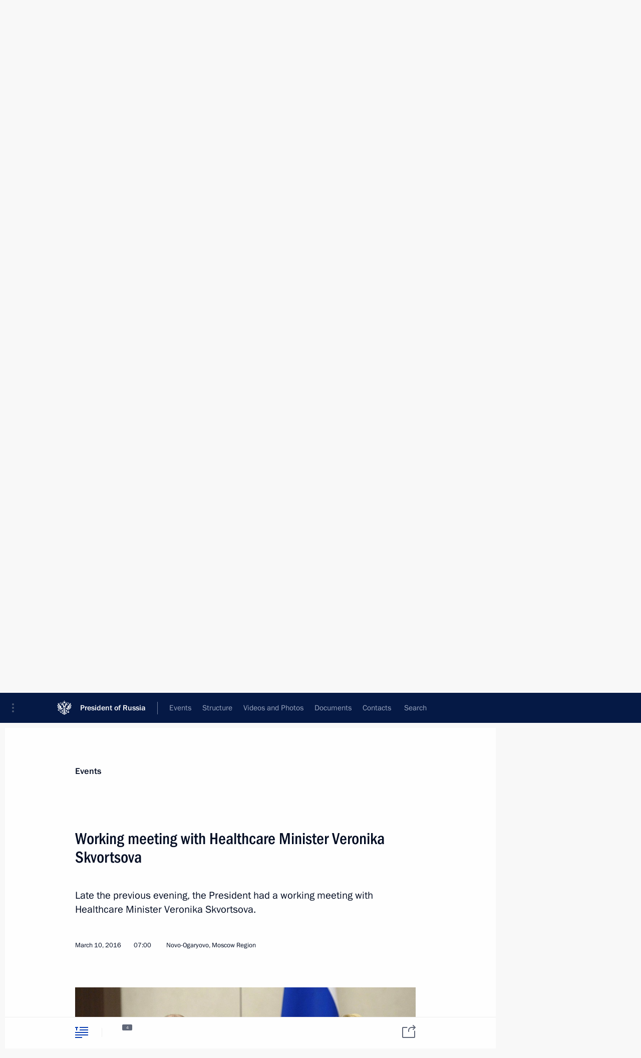

--- FILE ---
content_type: text/html; charset=UTF-8
request_url: http://en.kremlin.ru/catalog/keywords/80/events/51483
body_size: 14863
content:
<!doctype html> <!--[if lt IE 7 ]> <html class="ie6" lang="en"> <![endif]--> <!--[if IE 7 ]> <html class="ie7" lang="en"> <![endif]--> <!--[if IE 8 ]> <html class="ie8" lang="en"> <![endif]--> <!--[if IE 9 ]> <html class="ie9" lang="en"> <![endif]--> <!--[if gt IE 8]><!--> <html lang="en" class="no-js" itemscope="itemscope" xmlns="http://www.w3.org/1999/xhtml" itemtype="http://schema.org/ItemPage" prefix="og: http://ogp.me/ns# video: http://ogp.me/ns/video# ya: http://webmaster.yandex.ru/vocabularies/"> <!--<![endif]--> <head> <meta charset="utf-8"/> <title itemprop="name">Working meeting with Healthcare Minister Veronika Skvortsova • President of Russia</title> <meta name="description" content="Late the previous evening, the President had a working meeting with Healthcare Minister Veronika Skvortsova."/> <meta name="keywords" content="News ,Transcripts ,President"/> <meta itemprop="inLanguage" content="en"/> <meta name="msapplication-TileColor" content="#091a42"> <meta name="theme-color" content="#ffffff"> <meta name="theme-color" content="#091A42" />  <meta name="viewport" content="width=device-width,initial-scale=1,minimum-scale=0.7,ya-title=#061a44"/>  <meta name="apple-mobile-web-app-capable" content="yes"/> <meta name="apple-mobile-web-app-title" content="President of Russia"/> <meta name="format-detection" content="telephone=yes"/> <meta name="apple-mobile-web-app-status-bar-style" content="default"/>  <meta name="msapplication-TileColor" content="#061a44"/> <meta name="msapplication-TileImage" content="/static/mstile-144x144.png"/> <meta name="msapplication-allowDomainApiCalls" content="true"/> <meta name="msapplication-starturl" content="/"/> <meta name="theme-color" content="#061a44"/> <meta name="application-name" content="President of Russia"/>   <meta property="og:site_name" content="President of Russia"/>  <meta name="twitter:site" content="@KremlinRussia_E"/>   <meta property="og:type" content="article"/>  <meta property="og:title" content="Working meeting with Healthcare Minister Veronika Skvortsova"/> <meta property="og:description" content="Late the previous evening, the President had a working meeting with Healthcare Minister Veronika Skvortsova."/> <meta property="og:url" content="http://en.kremlin.ru/events/president/news/51483"/> <meta property="og:image" content="http://static.kremlin.ru/media/events/photos/medium/jl7G1cN5jLJWSC2B7GmJb803CjhUoPTJ.jpg"/>    <meta property="ya:ovs:adult" content="false"/>  <meta property="ya:ovs:upload_date" content="2016-03-10"/>      <meta name="twitter:card" content="summary"/>   <meta name="twitter:description" content="Late the previous evening, the President had a working meeting with Healthcare Minister Veronika Skvortsova."/> <meta name="twitter:title" content="Working meeting with Healthcare Minister Veronika Skvortsova"/>    <meta name="twitter:image:src" content="http://static.kremlin.ru/media/events/photos/medium/jl7G1cN5jLJWSC2B7GmJb803CjhUoPTJ.jpg"/> <meta name="twitter:image:width" content="680"/> <meta name="twitter:image:height" content="420"/>           <link rel="icon" type="image/png" href="/static/favicon-32x32.png" sizes="32x32"/>   <link rel="icon" type="image/png" href="/static/favicon-96x96.png" sizes="96x96"/>   <link rel="icon" type="image/png" href="/static/favicon-16x16.png" sizes="16x16"/>    <link rel="icon" type="image/png" href="/static/android-chrome-192x192.png" sizes="192x192"/> <link rel="manifest" href="/static/en/manifest.json"/>         <link rel="apple-touch-icon" href="/static/apple-touch-icon-57x57.png" sizes="57x57"/>   <link rel="apple-touch-icon" href="/static/apple-touch-icon-60x60.png" sizes="60x60"/>   <link rel="apple-touch-icon" href="/static/apple-touch-icon-72x72.png" sizes="72x72"/>   <link rel="apple-touch-icon" href="/static/apple-touch-icon-76x76.png" sizes="76x76"/>   <link rel="apple-touch-icon" href="/static/apple-touch-icon-114x114.png" sizes="114x114"/>   <link rel="apple-touch-icon" href="/static/apple-touch-icon-120x120.png" sizes="120x120"/>   <link rel="apple-touch-icon" href="/static/apple-touch-icon-144x144.png" sizes="144x144"/>   <link rel="apple-touch-icon" href="/static/apple-touch-icon-152x152.png" sizes="152x152"/>   <link rel="apple-touch-icon" href="/static/apple-touch-icon-180x180.png" sizes="180x180"/>               <link rel="stylesheet" type="text/css" media="all" href="/static/css/screen.css?12bb0da1b2"/> <link rel="stylesheet" href="/static/css/print.css" media="print"/>  <!--[if lt IE 9]> <link rel="stylesheet" href="/static/css/ie8.css"/> <script type="text/javascript" src="/static/js/vendor/html5shiv.js"></script> <script type="text/javascript" src="/static/js/vendor/respond.src.js"></script> <script type="text/javascript" src="/static/js/vendor/Konsole.js"></script> <![endif]--> <!--[if lte IE 9]> <link rel="stylesheet" href="/static/css/ie9.css"/> <script type="text/javascript" src="/static/js/vendor/ierange-m2.js"></script> <![endif]--> <!--[if lte IE 6]> <link rel="stylesheet" href="/static/css/ie6.css"/> <![endif]--> <link rel="alternate" type="text/html" hreflang="ru" href="http://kremlin.ru/catalog/keywords/80/events/51483"/>   <link rel="author" href="/about"/> <link rel="home" href="/"/> <link rel="search" href="/opensearch.xml" title="President of Russia" type="application/opensearchdescription+xml"/> <link rel="image_src" href="http://static.kremlin.ru/media/events/photos/medium/jl7G1cN5jLJWSC2B7GmJb803CjhUoPTJ.jpg" /><link rel="canonical" href="http://en.kremlin.ru/events/president/news/51483" /> <script type="text/javascript">
window.config = {staticUrl: '/static/',mediaUrl: 'http://static.kremlin.ru/media/',internalDomains: 'kremlin.ru|uznai-prezidenta.ru|openkremlin.ru|президент.рф|xn--d1abbgf6aiiy.xn--p1ai'};
</script></head> <body class=" is-reading"> <div class="header" itemscope="itemscope" itemtype="http://schema.org/WPHeader" role="banner"> <div class="topline topline__menu"> <a class="topline__toggleaside" accesskey="=" aria-label="Portal Menu" role="button" href="#sidebar" title="Portal Menu"><i></i></a> <div class="topline__in"> <a href="/" class="topline__head" rel="home" accesskey="1" data-title="President of Russia"> <i class="topline__logo"></i>President of Russia</a> <div class="topline__togglemore" data-url="/mobile-menu"> <i class="topline__togglemore_button"></i> </div> <div class="topline__more"> <nav aria-label="Main menu"> <ul class="nav"><li class="nav__item" itemscope="itemscope" itemtype="http://schema.org/SiteNavigationElement"> <a href="/events/president/news" class="nav__link is-active" accesskey="2" itemprop="url"><span itemprop="name">Events</span></a> </li><li class="nav__item" itemscope="itemscope" itemtype="http://schema.org/SiteNavigationElement"> <a href="/structure/president" class="nav__link" accesskey="3" itemprop="url"><span itemprop="name">Structure</span></a> </li><li class="nav__item" itemscope="itemscope" itemtype="http://schema.org/SiteNavigationElement"> <a href="/multimedia/video" class="nav__link" accesskey="4" itemprop="url"><span itemprop="name">Videos and Photos</span></a> </li><li class="nav__item" itemscope="itemscope" itemtype="http://schema.org/SiteNavigationElement"> <a href="/acts/news" class="nav__link" accesskey="5" itemprop="url"><span itemprop="name">Documents</span></a> </li><li class="nav__item" itemscope="itemscope" itemtype="http://schema.org/SiteNavigationElement"> <a href="/contacts" class="nav__link" accesskey="6" itemprop="url"><span itemprop="name">Contacts</span></a> </li> <li class="nav__item last" itemscope="itemscope" itemtype="http://schema.org/SiteNavigationElement"> <a class="nav__link nav__link_search" href="/search" accesskey="7" itemprop="url" title="Global website search"> <span itemprop="name">Search</span> </a> </li>  </ul> </nav> </div> </div> </div>  <div class="search"> <ul class="search__filter"> <li class="search__filter__item is-active"> <a class="search_without_filter">Search this website</a> </li>   </ul> <div class="search__in">   <form name="search" class="form search__form simple_search form_special" method="get" action="/search" tabindex="-1" role="search" > <fieldset>  <input type="hidden" name="section" class="search__section_value"/> <input type="hidden" name="since" class="search__since_value"/> <input type="hidden" name="till" class="search__till_value"/> <span class="form__field input_wrapper"> <input type="text" name="query" class="search__form__input" id="search__form__input" lang="en" accesskey="-"  required="required" size="74" title="Enter search" autocomplete="off" data-autocomplete-words-url="/_autocomplete/words" data-autocomplete-url="/_autocomplete"/> <i class="search_icon"></i> <span class="text_overflow__limiter"></span> </span> <span class="form__field button__wrapper">  <button id="search-simple-search-button" class="submit search__form__button">Search</button> </span> </fieldset> </form>   </div> </div>  <div class="topline_nav_mobile"></div>  </div> <div class="main-wrapper"> <div class="subnav-view" role="complementary" aria-label="Additional menu"></div> <div class="wrapsite"> <div class="content-view" role="main"></div><div class="footer" id="footer" itemscope="itemscope" itemtype="http://schema.org/WPFooter"> <div class="footer__in"> <div role="complementary" aria-label="Portal Menu"> <div class="footer__mobile"> <a href="/"> <i class="footer__logo_mob"></i> <div class="mobile_title">President of Russia</div> <div class="mobile_caption">Mobile version</div> </a> </div> <div class="footer__col col_mob"> <h2 class="footer_title">President's<br/>website<br/>sections</h2> <ul class="footer_list nav_mob"><li class="footer_list_item" itemscope="itemscope" itemtype="http://schema.org/SiteNavigationElement"> <a href="/events/president/news"  class="is-active" itemprop="url"> <span itemprop="name">Events</span> </a> </li> <li class="footer_list_item" itemscope="itemscope" itemtype="http://schema.org/SiteNavigationElement"> <a href="/structure/president"  itemprop="url"> <span itemprop="name">Structure</span> </a> </li> <li class="footer_list_item" itemscope="itemscope" itemtype="http://schema.org/SiteNavigationElement"> <a href="/multimedia/video"  itemprop="url"> <span itemprop="name">Videos and Photos</span> </a> </li> <li class="footer_list_item" itemscope="itemscope" itemtype="http://schema.org/SiteNavigationElement"> <a href="/acts/news"  itemprop="url"> <span itemprop="name">Documents</span> </a> </li> <li class="footer_list_item" itemscope="itemscope" itemtype="http://schema.org/SiteNavigationElement"> <a href="/contacts"  itemprop="url"> <span itemprop="name">Contacts</span> </a> </li>  <li class="footer__search footer_list_item footer__search_open" itemscope="itemscope" itemtype="http://schema.org/SiteNavigationElement"> <a href="/search" itemprop="url"> <i></i> <span itemprop="name">Search</span> </a> </li> <li class="footer__search footer_list_item footer__search_hidden" itemscope="itemscope" itemtype="http://schema.org/SiteNavigationElement"> <a href="/search" itemprop="url"> <i></i> <span itemprop="name">Search</span> </a> </li> <li class="footer__smi footer_list_item" itemscope="itemscope" itemtype="http://schema.org/SiteNavigationElement"> <a href="/press/announcements" itemprop="url" class="is-special"><i></i><span itemprop="name">For the Media</span></a> </li> <li class="footer_list_item" itemscope="itemscope" itemtype="http://schema.org/SiteNavigationElement"> <a href="/subscribe" itemprop="url"><i></i><span itemprop="name">Subscribe</span></a> </li> <li class="footer_list_item hidden_mob" itemscope="itemscope" itemtype="http://schema.org/SiteNavigationElement"> <a href="/catalog/glossary" itemprop="url" rel="glossary"><span itemprop="name">Directory</span></a> </li> </ul> <ul class="footer_list"> <li class="footer__special" itemscope="itemscope" itemtype="http://schema.org/SiteNavigationElement"> <a href="http://en.special.kremlin.ru/events/president/news" itemprop="url" class="is-special no-warning"><i></i><span itemprop="name">Version for People with Disabilities</span></a> </li> </ul> <ul class="footer_list nav_mob"> <li itemscope="itemscope" itemtype="http://schema.org/SiteNavigationElement" class="language footer_list_item">   <a href="http://kremlin.ru/catalog/keywords/80/events/51483" rel="alternate" hreflang="ru" itemprop="url" class=" no-warning"> <span itemprop="name">Русский</span> </a> <meta itemprop="inLanguage" content="ru"/>   </li> </ul> </div> <div class="footer__col"> <h2 class="footer_title">President's<br/>website<br/>resources</h2> <ul class="footer_list"> <li class="footer__currentsite footer_list_item" itemscope="itemscope" itemtype="http://schema.org/SiteNavigationElement"> <a href="/" itemprop="url">President of Russia<span itemprop="name">Current resource</span> </a> </li> <li class="footer_list_item"> <a href="http://kremlin.ru/acts/constitution" class="no-warning">The Constitution of Russia</a> </li> <li class="footer_list_item"> <a href="http://en.flag.kremlin.ru/" class="no-warning" rel="external">State Insignia</a> </li> <li class="footer_list_item"> <a href="https://letters.kremlin.ru/" class="no-warning" rel="external">Address an appeal to the President</a> </li>  <li class="footer_list_item"> <a href="http://en.putin.kremlin.ru/" class="no-warning" rel="external">Vladimir Putin’s Personal Website</a> </li>  </ul> </div> <div class="footer__col"> <h2 class="footer_title">Official Internet Resources<br/>of the President of Russia</h2> <ul class="footer_list"> <li class="footer_list_item"> <a href="https://t.me/news_kremlin_eng" rel="me" target="_blank">Telegram Channel</a> </li>  <li class="footer_list_item"> <a href="https://rutube.ru/u/kremlin/" rel="me" target="_blank">Rutube Channel</a> </li> <li class="footer_list_item"> <a href="http://www.youtube.ru/user/kremlin" rel="me" target="_blank">YouTube Channel</a> </li> </ul> </div>  <div class="footer__col footer__col_last"> <h2 class="footer_title">Legal<br/>and technical<br/>information</h2> <ul class="footer_list technical_info"> <li class="footer_list_item" itemscope="itemscope" itemtype="http://schema.org/SiteNavigationElement"> <a href="/about" itemprop="url"> <span itemprop="name">About website</span> </a> </li> <li class="footer_list_item" itemscope="itemscope" itemtype="http://schema.org/SiteNavigationElement"> <a href="/about/copyrights" itemprop="url"><span itemprop="name">Using website content</span></a> </li> <li class="footer_list_item" itemscope="itemscope" itemtype="http://schema.org/SiteNavigationElement"> <a href="/about/privacy" itemprop="url"><span itemprop="name">Personal data of website users</span></a> </li> <li class="footer_list_item" itemscope="itemscope" itemtype="http://schema.org/SiteNavigationElement"> <a href="/contacts#mailto" itemprop="url"><span itemprop="name">Contact website team</span></a> </li> </ul> </div> </div> <div role="contentinfo"> <div class="footer__license"> <p>All content on this site is licensed under</p> <p><a href="http://creativecommons.org/licenses/by/4.0/deed.en" hreflang="en" class="underline" rel="license" target="_blank">Creative Commons Attribution 4.0 International</a></p> </div> <div class="footer__copy"><span class="flag_white">Presidential </span><span class="flag_blue">Executive Office</span><span class="flag_red">2025</span> </div> </div> <div class="footer__logo"></div> </div> </div> </div> </div> <div class="gallery__wrap"> <div class="gallery__overlay"></div> <div class="gallery" role="complementary" aria-label="Fullscreen gallery"></div> </div> <div class="read" role="complementary" aria-label="Material for reading" data-href="http://en.kremlin.ru/catalog/keywords/80/events/51483" data-stream-url="/catalog/keywords/80/events/by-date/10.03.2016"> <div class="read__close_wrapper"> <a href="/catalog/keywords/80/events/by-date/10.03.2016" class="read__close" title="Press Esc to close"><i></i></a> </div> <div class="read__scroll" role="tabpanel"> <article class="read__in hentry h-entry" itemscope="itemscope" itemtype="http://schema.org/NewsArticle" id="event-51483" role="document" aria-describedby="read-lead"> <div class="read__content"> <div class="read__top">  <div class="width_limiter"> <a href="/events/president/news" class="read__categ" rel="category" data-info="Open">Events</a> <h1 class="entry-title p-name" itemprop="name">Working meeting with Healthcare Minister Veronika Skvortsova</h1> <div class="read__lead entry-summary p-summary" itemprop="description" role="heading" id="read-lead">  <div><p>Late the previous
evening, the President had a working meeting with Healthcare Minister Veronika
Skvortsova.</p></div>   </div> <div class="read__meta"><time class="read__published" datetime="2016-03-10" itemprop="datePublished">March 10, 2016</time>  <div class="read__time">07:00</div>  <div class="read__place p-location"><i></i>Novo-Ogaryovo, Moscow Region</div> <meta itemprop="inLanguage" content="en"/> </div> </div> </div> <div class="entry-content e-content read__internal_content" itemprop="articleBody">       <div class="slider masha-ignore" id="slider-11925" role="listbox"><div class="slider__slides"  data-cycle-caption-template="{{slideNum}} of {{slideCount}}" data-cycle-starting-slide="0">    <div class="slide starting-slide" data-cycle-desc="With Healthcare Minister Veronika Skvortsova."> <div class="slider__block" data-text="With Healthcare Minister Veronika Skvortsova."> <img    src="http://static.kremlin.ru/media/events/photos/big/O4nh5z0leTDP5mpsZ7YUxfeKAiibKR4l.jpg" srcset="http://static.kremlin.ru/media/events/photos/big2x/nmpGmAQojNR1TVwhhJ7VqyVVAjUckv48.jpg 2x" style="background:rgb(196, 189, 170);background:linear-gradient(270deg, #c4bdaa 0%, rgba(196,189,170,0) 100%),linear-gradient(90deg, #453525 0%, rgba(69,53,37,0) 100%),linear-gradient(180deg, #a79c80 0%, rgba(167,156,128,0) 100%),linear-gradient(0deg, #173395 0%, rgba(23,51,149,0) 100%);"    width="940" height="580"  data-text="With Healthcare Minister Veronika Skvortsova." alt="With Healthcare Minister Veronika Skvortsova." class="" id="photo-43419" itemprop="contentUrl" data-cycle-desc="With Healthcare Minister Veronika Skvortsova."/> <meta itemprop="thumbnailUrl" content="http://static.kremlin.ru/media/events/photos/small/cfAHzB4AR1zONVPzOQI8EBTcZKbDo9JW.jpg"/> <meta itemprop="datePublished" content="2016-03-09"/> </div> </div>   <div class="slide" data-cycle-desc="At a working meeting with Healthcare Minister Veronika Skvortsova."> <div class="slider__block" data-text="At a working meeting with Healthcare Minister Veronika Skvortsova."> <img    src="http://static.kremlin.ru/media/events/photos/big/j7K8H455pKHuaXfb634Ccmzo5TQXoxXT.jpg" srcset="http://static.kremlin.ru/media/events/photos/big2x/cjJGnAf5fAyuPadwByUyLPX12msbgbz3.jpg 2x" style="background:rgb(201, 188, 154);background:linear-gradient(0deg, #c9bc9a 0%, rgba(201,188,154,0) 100%),linear-gradient(180deg, #4c3b29 0%, rgba(76,59,41,0) 100%),linear-gradient(270deg, #99927d 0%, rgba(153,146,125,0) 100%),linear-gradient(90deg, #e8e2c7 0%, rgba(232,226,199,0) 100%);"    width="940" height="580"  data-text="At a working meeting with Healthcare Minister Veronika Skvortsova." alt="At a working meeting with Healthcare Minister Veronika Skvortsova." class="" id="photo-43421" itemprop="contentUrl" data-cycle-desc="At a working meeting with Healthcare Minister Veronika Skvortsova."/> <meta itemprop="thumbnailUrl" content="http://static.kremlin.ru/media/events/photos/small/k4r1YdcTO8JLnJTUMkuBA9T5PkU1Ik3B.jpg"/> <meta itemprop="datePublished" content="2016-03-09"/> </div> </div>   <div class="slide" data-cycle-desc="Working meeting with Healthcare Minister Veronika Skvortsova."> <div class="slider__block" data-text="Working meeting with Healthcare Minister Veronika Skvortsova."> <img    src="http://static.kremlin.ru/media/events/photos/big/g4Oqj5A6Kh8rV7cgYP80AnaICj0IG0Oo.jpg" srcset="http://static.kremlin.ru/media/events/photos/big2x/0wBIDg561YZc0xqyAAVZH013djyyjVjS.jpg 2x" style="background:rgb(190, 176, 141);background:linear-gradient(270deg, #beb08d 0%, rgba(190,176,141,0) 100%),linear-gradient(180deg, #938072 0%, rgba(147,128,114,0) 100%),linear-gradient(0deg, #675346 0%, rgba(103,83,70,0) 100%),linear-gradient(90deg, #e7e1cd 0%, rgba(231,225,205,0) 100%);"    width="940" height="580"  data-text="Working meeting with Healthcare Minister Veronika Skvortsova." alt="Working meeting with Healthcare Minister Veronika Skvortsova." class="" id="photo-43420" itemprop="contentUrl" data-cycle-desc="Working meeting with Healthcare Minister Veronika Skvortsova."/> <meta itemprop="thumbnailUrl" content="http://static.kremlin.ru/media/events/photos/small/T8o3vgdZnvAsNXFzM2mm9ohJwAiWR6uE.jpg"/> <meta itemprop="datePublished" content="2016-03-09"/> </div> </div>   <div class="slide" data-cycle-desc="At a working meeting with Healthcare Minister Veronika Skvortsova."> <div class="slider__block slider__block_vertical" data-text="At a working meeting with Healthcare Minister Veronika Skvortsova."> <img    src="http://static.kremlin.ru/media/events/photos/big/XS55xqR9YvTfiOiPZLxFccXQ7796CQuV.jpg" srcset="http://static.kremlin.ru/media/events/photos/big2x/dpVKAXbG4GjaGSxpCykgh1rHVKZS4ltu.jpg 2x" style="background:rgb(197, 183, 146);background:linear-gradient(270deg, #c5b792 0%, rgba(197,183,146,0) 100%),linear-gradient(0deg, #886d58 0%, rgba(136,109,88,0) 100%),linear-gradient(90deg, #a49673 0%, rgba(164,150,115,0) 100%),linear-gradient(180deg, #6b503b 0%, rgba(107,80,59,0) 100%);"    width="385" height="580"  data-text="At a working meeting with Healthcare Minister Veronika Skvortsova." alt="At a working meeting with Healthcare Minister Veronika Skvortsova." class="vertical" id="photo-43422" itemprop="contentUrl" data-cycle-desc="At a working meeting with Healthcare Minister Veronika Skvortsova."/> <meta itemprop="thumbnailUrl" content="http://static.kremlin.ru/media/events/photos/small/xIOZpbLQ73QUwWZkD8rZ4viNyyR8V49z.jpg"/> <meta itemprop="datePublished" content="2016-03-09"/> </div> </div>  <div class="slider__next" role="button"><i></i></div> <div class="slider__prev" role="button"><i></i></div> </div> <div class="slider__description"> <div class="slider_caption"></div> <div class="slider_overlay"></div> </div> </div>      <p><b>President of Russia
Vladimir Putin: </b>Ms
Skvortsova, we agreed that you will tell me about the current situation, the year-end results and the results of work in the first quarter – the last two
months.</p><p><b>Healthcare Minister
<a href="/catalog/persons/346/events" class="person_tag read__tag">Veronika Skvortsova<span class="read__tooltip tooltip_person hidden masha-ignore"> <span class="tooltip__close"><i></i></span> <span class="tooltip__image">  <img src="http://static.kremlin.ru/media/events/persons/small/XmgwVGuBMRSADfwrvuFVF2ql8uAyKW35.jpg" srcset="http://static.kremlin.ru/media/events/persons/small2x/h2a53qc9wHa7bRZsNTxR5Sqfk4kRXZWU.jpg 2x" style="background:rgb(137, 96, 66);background:linear-gradient(90deg, #896042 0%, rgba(137,96,66,0) 100%),linear-gradient(0deg, #9b907a 0%, rgba(155,144,122,0) 100%),linear-gradient(270deg, #c1b2b2 0%, rgba(193,178,178,0) 100%),linear-gradient(180deg, #5e432f 0%, rgba(94,67,47,0) 100%);" width="140" height="140" alt="Skvortsova Veronika"></span> <span class="tooltip__text"> <span class="tooltip_title tooltip_link" data-href="/catalog/persons/346/events">Skvortsova Veronika</span><span class="tooltip_description_dark">Head of the Federal Medical-Biological Agency (FMBA)</span></span> </span></a>: </b>Thank
you, Mr President.</p><p>Today, we can draw some preliminary conclusions on 2015, based on the results from those 12 months, as well as this January.</p><p>I would like to note that in spite of the certain financial and economic
fluctuations, we were able to maintain the positive trends we have been seeing
over the course of the previous several years.</p><p>A very important, positive result was the continued, significant decline
in infant and maternal mortality. Infant mortality decreased by 12 percent and even more in 2015, reaching 6.5 per 1,000 live births, and dropped by another
4.6 percent in January to 6.2 per 1,000. This is an absolute historic minimum.</p><p><b>Vladimir Putin: </b>What was it in 2014?</p><p><b>Veronika Skvortsova: </b>7.4 per 1,000.</p><p>At the same time, it is important to note that more than half of Russia’s regions – 44 out of 85 – have infant mortality rates lower than
Russia’s average, and include some of the best rates in the world. For example,
it’s 1.7 per 1,000 in Tomsk Region, 2.3 in Tambov and Tula regions, and 2.9 in Kabardino-Balkaria. In other words, we have nearly 20 regions with rates below
3.5 or 4 per 1,000. These are excellent figures.</p><p>Maternal mortality has also dropped by over 11 percent and reached a historic
minimum.</p><p>We hope that in 2016, we will build 32 perinatal centres in 30 regions.
We are monitoring this progress constantly and very carefully. We hope that by December, all construction will be complete. This will provide powerful
additional momentum for further development and overall, we currently have no
doubt that we can achieve the lowest global rates for infant and maternal
mortality.</p><p>I would also like to note that Russians’ life expectancy has increased
to just over 71.2 years, and much of this increase was observed among men – a six-month
increase in 2015. Thus, although we still have a high discrepancy in life
expectancy between men and women, it has been reduced slightly. And although the gap used to be higher than 11 years, at 11.2 years, it has now declined to a difference of 10.8 years.</p><p>First and foremost, this reduction in the gender gap between life
expectancy and increase in life expectancy occurred due to a decrease in mortality…</p><p><b>Vladimir Putin: </b>Have they started drinking less?</p><p><b>Veronika Skvortsova: </b>Well, in part, because mortality
among the working age population has decreased significantly – by 4.5 percent
on average. That is more than 21,200 people – chiefly, men aged 35 to 60. This
represents an enormous potential for further decreasing mortality, and we are
working on it. Primarily, this is due to healthy lifestyle changes, a decrease
in smoking and alcohol consumption, as well as many other factors.</p><p><b>Vladimir Putin</b>: Smoking, alcohol consumption, working
conditions and road safety are also of great importance, as well as timely
medical assistance and preventive care, of course.</p><p><b>Veronika Skvortsova</b>: Yes, fortunately we have generally
positive dynamics in all the areas you named, and we continue working on them.</p><p>I would like to note that the tendency towards a general ageing of the population continues with 24 percent of the population being over 60. The contribution to the death rate by the older generation amounts to 74.5 percent.</p><p>This shows that the main factor affecting the death rate is old age.
With this in mind we analysed ways of lowering the death rate so that old age
does not impede a reduction in the death rate, ways of speeding up both
processes – greater life span and lower mortality rate. We have some
significant resources that we intend to use.</p><p>Overall, the death rate went down by 2,200 people last year. This is not
much and is connected with our attempts to level out the effect of the flu epidemic
we had in the first quarter.</p><p>However, this year the epidemic caused minimal losses. We had a reduction in deaths in January by over 5,000 people. Therefore, there is hope
that this year we will keep moving steadily in the direction of reducing the mortality
rate.</p><p>Mr President, I would also like to draw you attention to our efforts to increase the accessibility of various types of medical assistance.</p><p><b>Vladimir Putin</b>: What is very important here is to maintain
a supply of medications, and we will touch upon this today. This is especially
true of rigorous periods like flu epidemics. You already spoke to me about
this, but I would like to get back to this again.</p><p><b>Veronika Skvortsova</b>: Yes, of course. </p><p>We have managed to significantly increase high technology assistance.
You issued instructions in 2014. In 2013, 505,000 people received high-tech
treatments. Now the number is 816,000 – a more than 50 percent growth. I would
like to note here that high technology assistance has become more varied, with
new up-to-date technologies being added continuously.</p><p>This applies not only to federal institutions; there is broad
application of high technologies in the regions as well.</p><p>I would like to say that this year for the first time the number of stent angioplasties has reached 120,000, with more
than 20 percent of acute coronary syndrome patients receiving the treatment
within the first three hours of hospitalisation, without having to wait.</p><p><b>Vladimir Putin</b>: It is good that the regions can
offer this as well.</p><p><b>Veronika Skvortsova</b>: If we take such planned types of medical assistance as transplants, more than 80 percent of all kidney
transplants are performed at regional clinics rather than federal ones.</p><p>Along with high technology assistance, we gave great attention to enhancing the accessibility of first aid and emergency medical assistance. This
used to be quite a problem, especially in regions with a low density of population and a poor transportation infrastructure. <i>(Ms Skvortsova went on to speak about specific measures taken to resolve the issue)</i></p><p><b>Vladimir Putin</b>: What are you doing to increase
accessibility in rural communities?</p><p><b>Veronika Skvortsova</b>: I would like to say that we have
opened several modular facilities across the country. These are rather
inexpensive but high quality medical and obstetric centres. We build about 500
of these a year in practically every region of the country.</p><p>It is of course difficult to compensate for the wear and tear of infrastructure that has accumulated over decades. This is exactly why we are currently
analysing the situation in each region individually to see where the infrastructure needs to be updated and where we can simply use mobile units
that would arrive at least twice a year for general preventive check-ups.</p><p>We are also giving special attention to emergency medical aid to ensure
that wherever a person lives emergency aid could be made available within no
more than 20 minutes.</p><p>(<i>Further the discussion dealt with
organising and monitoring efforts to provide medical aid, particularly in rural
areas.)</i></p><p>As for the availability of medication, over January and February prices
of vitally important medications went up by 0.4 percent. The prices of the cheaper medications, under 50 rubles a pack, grew somewhat more – by 0.7
percent.</p><p><b>Vladimir Putin</b>: These are mostly Russian brands,
aren’t they?</p><p><b>Veronika Skvortsova</b>: Yes, mostly Russian-made
medications.</p><p><b>Vladimir Putin</b>: Then why is there a price rise on locally made medicines?</p><p><b>Veronika Skvortsova</b>: If we recall the first two months
of last year, the price growth amounted to 5.5 percent, which is more than ten
times the current rise. Generally speaking, if we compare this to the market
segment, the rise there is significantly greater. In other words, 0.4 percent
is a rather stable price that does not affect the population’s buying capacity.</p><p>We carefully monitor the availability of individual medications, as there were signs of shortages of certain cheaper medicines at the end of the year.</p><p>Currently we have a stable choice, with no voids in terms of internationally patented brands.</p><p>In terms of medical aid, this is not critical in any way; it does not
influence the quality of medical aid, as there is a vast number of analogous
medications to replace all the internationally patented brands.</p><p>Regarding imported medications in the low price segment, the voids are
more significant, with an 18 percent reduction both in range and price. This
applies to the entire market of low price medications. However, as we maintain
a stable range of internationally patented brands, all we need to do is
redistribute the cheap medications with a focus on Russian-made ones.</p><p>The marketing companies that we contracted to conduct the studies say
there is no significant reduction in the commercial market of medications.</p><p><b>Vladimir Putin: </b>Several years ago, we devised a whole programme of Russia’s medical and pharmaceutical industry development. How much did we allocate, 156 or 186
billion rubles? Do you remember? A significant amount of money. How does this
programme work? What were the results?</p> <p><b>Veronika Skvortsova: </b>This is an Industry and Trade Ministry’s programme, but we are in close
contact with them.</p> <p><b>Vladimir Putin: </b>Yet you are the consumer of this work’s results.</p> <p><b>Veronika Skvortsova: </b>Mr President, I would like to say that in the beginning, when the programme just started, we were mostly talking about pharmaceutical
manufacturing localisation.</p> <p><b>Vladimir Putin: </b>The goals included having our own formulas and developing production
using our own base – in general, creating the foundation for the pharmaceutical
industry specifically.</p> <p><b>Veronika Skvortsova: </b>In the last three years, we have developed about 70 Russian
manufacturing plants. Now, we are talking about full-cycle production, deep
localisation and original medicines as well. So we are seeing a positive
dynamic.</p> <p>I reported to you about the list of vitally important medicines – it features 23,500 trade names and 646
international non-proprietary
names. If we look at the whole spectrum of commercial medicines, 81% are already being produced in Russia in one form or another. About 67% use complete production cycle – I mean, drug substance manufacturing or changes on the drug substance.</p> <p><b>Vladimir Putin: </b>67% of substances. What was the figure, for example, five years ago?</p> <p><b>Veronika Skvortsova: </b>We had nearly nothing: I may be mistaken, but less than 10%.</p> <p><b>Vladimir Putin: </b>In other words, Russian pharmaceutical manufacturing grew significantly.</p> <p><b>Veronika Skvortsova: </b>That’s right.</p> <p>There is one problem that is of concern to us – namely, that our population is currently spending less of its
own funds to get medicines in the outpatient segment: according to opinion
polls, about 11% less. And in this respect, treatment compliance is declining,
including among patients from groups that need regular treatment over the course of a year or two: after vascular procedures, including coronary artery
bypass grafts, stent angioplasties, or after a heart attack or stroke, to ensure they do not recur. </p> <p>In this respect, we have developed a programme and launched a pilot project on partial reimbursement by the state of the cost of these medicines.</p> <p><b>Vladimir Putin: </b>That’s right. In modern conditions, when real incomes are falling while
the cost of medicines is growing – not significantly this year, but rather
significantly last year – there is nothing surprising about it; people are
simply having a hard time.</p> <p><b>Veronika Skvortsova: </b>Yes. We would like to help, especially since the savings will be
enormous, simply due to the absence of recurring grave conditions that require
us to spend several hundred thousand rubles per patient. So it will result in direct and indirect savings.</p> <p><b>Vladimir Putin: </b>Again, what exactly is the suggestion?</p> <p><b>Veronika Skvortsova: </b>The suggestion is to make provisions in the 2017 budget for a small
amount of money in the Compulsory Medical Insurance Fund to compensate part of the medicines costs on a case-by-case basis, depending on an individual’s own
motivation to go on with regular treatment.</p> <p><b>Vladimir Putin: </b>How much is it, approximately?</p> <p><b>Veronika Skvortsova: </b>If we talk about the 120,000 people that underwent a stent angioplasty, full
cost of one-year treatment for them is 4.7 billion rubles. Assuming that we
compensate at least 50%, which is not a huge amount of money for the country,
it solves the problem: we will reduce recurring vascular events by at least
50%.</p> <p><b>Vladimir Putin: </b>That’s a little over two billion, right?</p> <p><b>Veronika Skvortsova: </b>Yes. If it is possible, we will report separately on this project.</p> <p><b>Vladimir Putin: </b>Please prepare this suggestion. But we need to discuss it already now,
because work on the 2017 budget is about to start.</p> <p><b>Veronika Skvortsova: </b>Thank you very much.</p><p> &lt;…&gt;</p> <div class="read__bottommeta hidden-copy"> <div class="width_limiter">   <div class="read__tags masha-ignore">   <div class="read__tagscol"> <h3>Topics</h3> <ul class="read__taglist"><li class="p-category"> <a href="/catalog/keywords/80/events" rel="tag"><i></i>Demographics </a> </li> <li class="p-category"> <a href="/catalog/keywords/47/events" rel="tag"><i></i>Healthcare </a> </li> <li class="p-category"> <a href="/catalog/keywords/87/events" rel="tag"><i></i>Social services </a> </li>  </ul> </div>   <div class="read__tagscol"> <h3>Persons</h3> <ul class="read__taglist">  <li> <a href="/catalog/persons/346/events" rel="tag"><i></i>Skvortsova Veronika</a> </li>  </ul> </div>  </div>                <div class="read__status masha-ignore"> <div class="width_limiter"> <h3>Publication status</h3> <p>Published in sections: <a href="/events/president/news">News</a>, <a href="/events/president/transcripts">Transcripts</a><br/> </p><p> Publication date:    <time datetime="2016-03-10">March 10, 2016, 07:00</time> </p><p class="print_link_wrap"> Direct link: <a class="print_link" href="http://en.kremlin.ru/d/51483">en.kremlin.ru/d/51483</a> </p>  <p> <a class="text_version_link" href="/catalog/keywords/80/events/copy/51483" rel="nofollow" target="_blank">Text version</a> </p>  </div> </div>  </div> </div> </div> </div> </article> </div>    <div class="read__tabs False" role="tablist"> <div class="gradient-shadow"></div> <div class="width_limiter">  <a href="/catalog/keywords/80/events/51483" class="tabs_article is-active big with_small_tooltip" title="Text" aria-label="Text" role="tab"><i aria-hidden="true"></i> <div class="small_tooltip" aria-hidden="true"><span class="small_tooltip_text">Text</span></div> </a>  <i class="read__sep"></i> <a href="/catalog/keywords/80/events/51483/photos" class="tabs_photo with_small_tooltip" title="Photo" aria-label="Photo" role="tab"><i aria-hidden="true"><sup class="tabs__count">4</sup></i> <div class="small_tooltip" aria-hidden="true"><span class="small_tooltip_text">Photo</span></div> </a>       <div class="right_tabs">  <p class="over_tabs"></p> <div class="tabs_share read__share with_small_tooltip" title="Share" role="tab" tabindex="0" aria-expanded="false" onclick="" aria-label="Share"><i aria-hidden="true"></i> <div class="small_tooltip" aria-hidden="true"><span class="small_tooltip_text">Share</span></div> <div class="share_material">   <div class="width_limiter"> <div class="share_where" id="share-permalink">Direct link</div> <div class="share_link share_link_p" tabindex="0" role="textbox" aria-labelledby="share-permalink"> <span class="material_link" id="material_link">http://en.kremlin.ru/catalog/keywords/80/events/51483</span> </div> <div class="share_where">Share</div> <div class="krln-share_list"> <ul class="share_sites">             <li> <a target="_blank" class="share_to_site no-warning" href="https://www.vk.com/share.php?url=http%3A//en.kremlin.ru/catalog/keywords/80/events/51483&amp;title=Working%20meeting%20with%20Healthcare%20Minister%20Veronika%20Skvortsova&amp;description=%3Cp%3ELate%20the%C2%A0previous%0Aevening%2C%20the%C2%A0President%20had%20a%C2%A0working%20meeting%20with%20Healthcare%20Minister%20Veronika%0ASkvortsova.%3C/p%3E&amp;image=http%3A//static.kremlin.ru/media/events/photos/medium/jl7G1cN5jLJWSC2B7GmJb803CjhUoPTJ.jpg" data-service="vkontakte" rel="nofollow"> VK </a> </li> <li> <a target="_blank" class="share_to_site no-warning" href="https://t.me/share/url?url=http%3A//en.kremlin.ru/catalog/keywords/80/events/51483&amp;text=Working%20meeting%20with%20Healthcare%20Minister%20Veronika%20Skvortsova" data-service="vkontakte" rel="nofollow"> Telegram </a> </li> <li> <a target="_blank" class="share_to_site no-warning" href="https://connect.ok.ru/offer?url=http%3A//en.kremlin.ru/catalog/keywords/80/events/51483&amp;title=Working%20meeting%20with%20Healthcare%20Minister%20Veronika%20Skvortsova" data-service="vkontakte" rel="nofollow"> Ok </a> </li> <!-- <li><a target="_blank" class="share_to_site no-warning" href="https://www.twitter.com/share?url=http%3A//en.kremlin.ru/catalog/keywords/80/events/51483&amp;counturl=http%3A//en.kremlin.ru/catalog/keywords/80/events/51483&amp;text=Working%20meeting%20with%20Healthcare%20Minister%20Veronika%20Skvortsova&amp;via=KremlinRussia_E&amp;lang=en" data-service="twitter" rel="nofollow">Twitter</a></li> --> </ul> <ul class="share_sites"> <li> <button  class="no-warning copy_url_button" data-url='http://en.kremlin.ru/catalog/keywords/80/events/51483'> Copy link </button> </li> <li><a href="#share-mail" class="share_send_email">Send by email</a></li> </ul> <ul class="share_sites"> <li class="share_print"> <a href="/catalog/keywords/80/events/51483/print" class="share_print_label share_print_link no-warning"> <i class="share_print_icon"></i>Print</a> </li> </ul> </div> </div>  <div class="share_mail" id="share-mail"> <div class="width_limiter"> <form method="POST" action="/catalog/keywords/80/events/51483/email" class="emailform form"> <div class="share_where">Send by email</div> <label class="share_where_small">Message preview</label> <div class="share_message"> <p class="message_info">Official Website of the President of Russia:</p> <p class="message_info">Working meeting with Healthcare Minister Veronika Skvortsova</p> <p class="message_link">http://en.kremlin.ru/catalog/keywords/80/events/51483</p> </div> <div class="form__email"> <label for="email" class="share_where_small">Addressee email</label> <input type="email" name="mailto" required="required" id="email" autocomplete="on" title="Email address required"/> </div> <div class="emailform__act"> <button type="submit" class="submit">Send</button> </div> </form> </div> </div>  </div> </div> </div>  </div> </div>   <div class="read__updated">Last updated at <time datetime="2016-03-11">March 11, 2016, 07:20</time> </div> </div> <div class="wrapsite__outside hidden-print"><div class="wrapsite__overlay"></div></div><div class="sidebar" tabindex="-1" itemscope="itemscope" itemtype="http://schema.org/WPSideBar"> <div class="sidebar__content">    <div class="sidebar_lang">  <div class="sidebar_title_wrapper hidden"> <h2 class="sidebar_title">Официальные сетевые ресурсы</h2> <h3 class="sidebar_title sidebar_title_caption">Президента России</h3> </div> <div class="sidebar_title_wrapper is-visible"> <h2 class="sidebar_title">Official Internet Resources</h2> <h3 class="sidebar_title sidebar_title_caption">of the President of Russia</h3> </div> <span class="sidebar_lang_item sidebar_lang_first"> <a tabindex="0" href="http://kremlin.ru/catalog/keywords/80/events/51483" rel="alternate" hreflang="ru" itemprop="url" class="is-active"> <span>Русский</span> </a> </span><span class="sidebar_lang_item"> <a tabindex="-1" rel="alternate" hreflang="en" itemprop="url" > <span>Английский</span> </a> </span> <meta itemprop="inLanguage" content="ru"/>   </div> <ul class="sidebar_list">  <li itemscope="itemscope" itemtype="http://schema.org/SiteNavigationElement"> <a href="/press/announcements" class="sidebar__special" itemprop="url" tabindex="0"><span itemprop="name">For the Media</span></a> </li> <li itemscope="itemscope" itemtype="http://schema.org/SiteNavigationElement"> <a href="http://en.special.kremlin.ru/events/president/news" class="sidebar__special no-warning" itemprop="url" tabindex="0"><span itemprop="name">Version for People with Disabilities</span></a> </li>  <li itemscope="itemscope" itemtype="http://schema.org/SiteNavigationElement"> <a href="https://t.me/news_kremlin_eng" class="sidebar__special" itemprop="url" tabindex="0" rel="me" target="_blank" ><span itemprop="name">Telegram Channel</span></a> </li>  <li itemscope="itemscope" itemtype="http://schema.org/SiteNavigationElement"> <a href="https://rutube.ru/u/kremlin/" class="sidebar__special" itemprop="url" tabindex="0" rel="me" target="_blank" ><span itemprop="name">Rutube Channel</span></a> </li> <li itemscope="itemscope" itemtype="http://schema.org/SiteNavigationElement"> <a href="http://www.youtube.ru/user/kremlin" class="sidebar__special" itemprop="url" tabindex="0" rel="me" target="_blank" ><span itemprop="name">YouTube Channel</span></a> </li> </ul> <ul class="sidebar_list sidebar_list_other"> <li itemscope="itemscope" itemtype="http://schema.org/SiteNavigationElement">  <a href="/" class="no-warning --active-item" itemprop="url" tabindex="0">  <span itemprop="name">Website of the President of Russia</span> </a> </li>  <li itemscope="itemscope" itemtype="http://schema.org/SiteNavigationElement">  <a href="http://en.flag.kremlin.ru/" class="no-warning" itemprop="url" tabindex="0" rel="external">  <span itemprop="name">State Insignia</span></a> </li> <li itemscope="itemscope" itemtype="http://schema.org/SiteNavigationElement"> <a href="https://letters.kremlin.ru/" class="no-warning" itemprop="url" tabindex="0" rel="external"><span itemprop="name">Address an appeal to the President</span></a> </li>  <li itemscope="itemscope" itemtype="http://schema.org/SiteNavigationElement">  <a href="http://en.putin.kremlin.ru/" class="no-warning" itemprop="url" tabindex="0" rel="external">  <span itemprop="name">Vladimir Putin’s Personal Website</span> </a> </li> <li itemscope="itemscope" itemtype="http://schema.org/SiteNavigationElement"> <a href="http://20.kremlin.ru/en/" class="no-warning" itemprop="url" tabindex="0" rel="external"><span itemprop="name">Putin. 20 years</span></a> </li>  </ul> </div> <p class="sidebar__signature">Presidential Executive Office<br/>2025</p> </div><script type="text/javascript" src="/static/js/app.js?26e7fbb776"></script></body> </html>